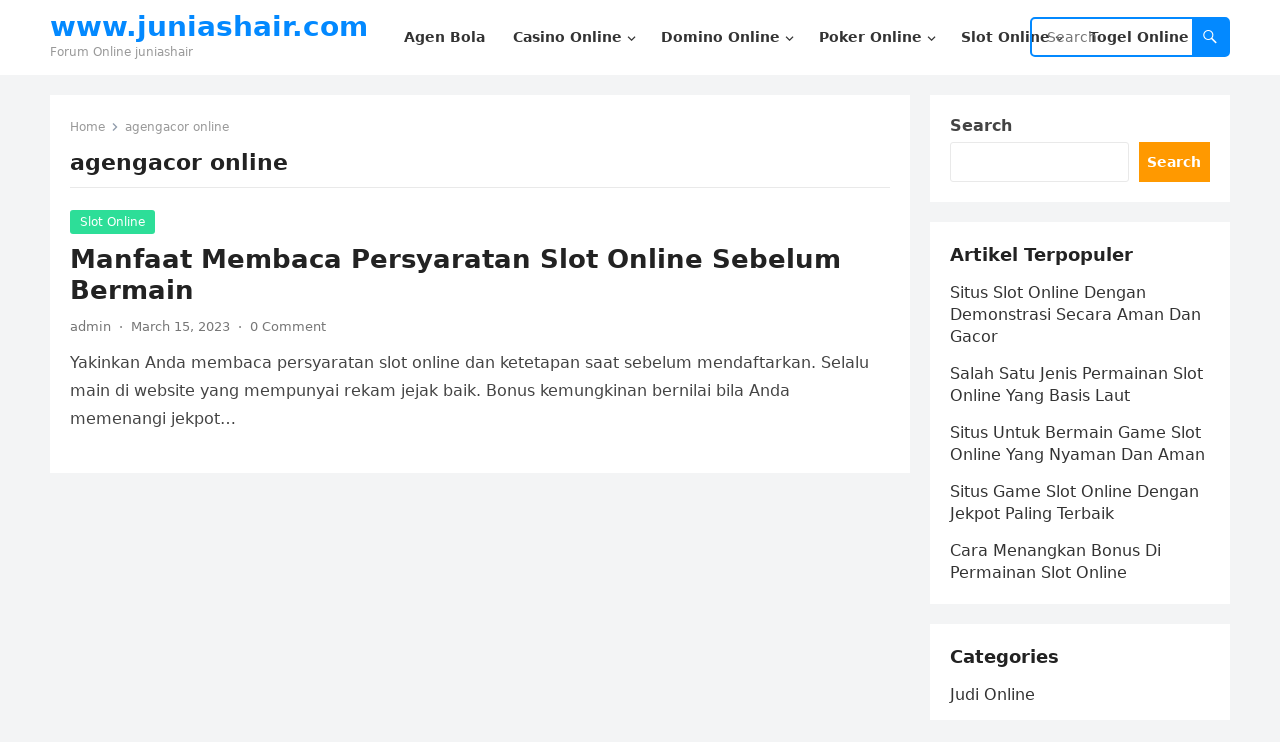

--- FILE ---
content_type: text/html; charset=UTF-8
request_url: http://www.juniashair.com/tag/agengacor-online/
body_size: 10580
content:
<!DOCTYPE html>
<html lang="en">
<head>
<meta charset="UTF-8">
<meta name="viewport" content="width=device-width, initial-scale=1">
<meta http-equiv="X-UA-Compatible" content="IE=edge">
<meta name="HandheldFriendly" content="true">
<link rel="profile" href="https://gmpg.org/xfn/11">
<meta name='robots' content='index, follow, max-image-preview:large, max-snippet:-1, max-video-preview:-1' />

	<!-- This site is optimized with the Yoast SEO plugin v26.8 - https://yoast.com/product/yoast-seo-wordpress/ -->
	<title>agengacor online Archives - www.juniashair.com</title>
	<link rel="canonical" href="http://www.juniashair.com/tag/agengacor-online/" />
	<meta property="og:locale" content="en_US" />
	<meta property="og:type" content="article" />
	<meta property="og:title" content="agengacor online Archives - www.juniashair.com" />
	<meta property="og:url" content="http://www.juniashair.com/tag/agengacor-online/" />
	<meta property="og:site_name" content="www.juniashair.com" />
	<meta name="twitter:card" content="summary_large_image" />
	<script type="application/ld+json" class="yoast-schema-graph">{"@context":"https://schema.org","@graph":[{"@type":"CollectionPage","@id":"http://www.juniashair.com/tag/agengacor-online/","url":"http://www.juniashair.com/tag/agengacor-online/","name":"agengacor online Archives - www.juniashair.com","isPartOf":{"@id":"https://www.juniashair.com/#website"},"breadcrumb":{"@id":"http://www.juniashair.com/tag/agengacor-online/#breadcrumb"},"inLanguage":"en"},{"@type":"BreadcrumbList","@id":"http://www.juniashair.com/tag/agengacor-online/#breadcrumb","itemListElement":[{"@type":"ListItem","position":1,"name":"Home","item":"https://www.juniashair.com/"},{"@type":"ListItem","position":2,"name":"agengacor online"}]},{"@type":"WebSite","@id":"https://www.juniashair.com/#website","url":"https://www.juniashair.com/","name":"www.juniashair.com","description":"Forum Online juniashair","potentialAction":[{"@type":"SearchAction","target":{"@type":"EntryPoint","urlTemplate":"https://www.juniashair.com/?s={search_term_string}"},"query-input":{"@type":"PropertyValueSpecification","valueRequired":true,"valueName":"search_term_string"}}],"inLanguage":"en"}]}</script>
	<!-- / Yoast SEO plugin. -->


<link rel='dns-prefetch' href='//www.googletagmanager.com' />
<link rel="alternate" type="application/rss+xml" title="www.juniashair.com &raquo; Feed" href="http://www.juniashair.com/feed/" />
<link rel="alternate" type="application/rss+xml" title="www.juniashair.com &raquo; Comments Feed" href="http://www.juniashair.com/comments/feed/" />
<link rel="alternate" type="application/rss+xml" title="www.juniashair.com &raquo; agengacor online Tag Feed" href="http://www.juniashair.com/tag/agengacor-online/feed/" />
<script type="text/javascript">
/* <![CDATA[ */
window._wpemojiSettings = {"baseUrl":"https:\/\/s.w.org\/images\/core\/emoji\/15.0.3\/72x72\/","ext":".png","svgUrl":"https:\/\/s.w.org\/images\/core\/emoji\/15.0.3\/svg\/","svgExt":".svg","source":{"concatemoji":"http:\/\/www.juniashair.com\/wp-includes\/js\/wp-emoji-release.min.js?ver=6.5.7"}};
/*! This file is auto-generated */
!function(i,n){var o,s,e;function c(e){try{var t={supportTests:e,timestamp:(new Date).valueOf()};sessionStorage.setItem(o,JSON.stringify(t))}catch(e){}}function p(e,t,n){e.clearRect(0,0,e.canvas.width,e.canvas.height),e.fillText(t,0,0);var t=new Uint32Array(e.getImageData(0,0,e.canvas.width,e.canvas.height).data),r=(e.clearRect(0,0,e.canvas.width,e.canvas.height),e.fillText(n,0,0),new Uint32Array(e.getImageData(0,0,e.canvas.width,e.canvas.height).data));return t.every(function(e,t){return e===r[t]})}function u(e,t,n){switch(t){case"flag":return n(e,"\ud83c\udff3\ufe0f\u200d\u26a7\ufe0f","\ud83c\udff3\ufe0f\u200b\u26a7\ufe0f")?!1:!n(e,"\ud83c\uddfa\ud83c\uddf3","\ud83c\uddfa\u200b\ud83c\uddf3")&&!n(e,"\ud83c\udff4\udb40\udc67\udb40\udc62\udb40\udc65\udb40\udc6e\udb40\udc67\udb40\udc7f","\ud83c\udff4\u200b\udb40\udc67\u200b\udb40\udc62\u200b\udb40\udc65\u200b\udb40\udc6e\u200b\udb40\udc67\u200b\udb40\udc7f");case"emoji":return!n(e,"\ud83d\udc26\u200d\u2b1b","\ud83d\udc26\u200b\u2b1b")}return!1}function f(e,t,n){var r="undefined"!=typeof WorkerGlobalScope&&self instanceof WorkerGlobalScope?new OffscreenCanvas(300,150):i.createElement("canvas"),a=r.getContext("2d",{willReadFrequently:!0}),o=(a.textBaseline="top",a.font="600 32px Arial",{});return e.forEach(function(e){o[e]=t(a,e,n)}),o}function t(e){var t=i.createElement("script");t.src=e,t.defer=!0,i.head.appendChild(t)}"undefined"!=typeof Promise&&(o="wpEmojiSettingsSupports",s=["flag","emoji"],n.supports={everything:!0,everythingExceptFlag:!0},e=new Promise(function(e){i.addEventListener("DOMContentLoaded",e,{once:!0})}),new Promise(function(t){var n=function(){try{var e=JSON.parse(sessionStorage.getItem(o));if("object"==typeof e&&"number"==typeof e.timestamp&&(new Date).valueOf()<e.timestamp+604800&&"object"==typeof e.supportTests)return e.supportTests}catch(e){}return null}();if(!n){if("undefined"!=typeof Worker&&"undefined"!=typeof OffscreenCanvas&&"undefined"!=typeof URL&&URL.createObjectURL&&"undefined"!=typeof Blob)try{var e="postMessage("+f.toString()+"("+[JSON.stringify(s),u.toString(),p.toString()].join(",")+"));",r=new Blob([e],{type:"text/javascript"}),a=new Worker(URL.createObjectURL(r),{name:"wpTestEmojiSupports"});return void(a.onmessage=function(e){c(n=e.data),a.terminate(),t(n)})}catch(e){}c(n=f(s,u,p))}t(n)}).then(function(e){for(var t in e)n.supports[t]=e[t],n.supports.everything=n.supports.everything&&n.supports[t],"flag"!==t&&(n.supports.everythingExceptFlag=n.supports.everythingExceptFlag&&n.supports[t]);n.supports.everythingExceptFlag=n.supports.everythingExceptFlag&&!n.supports.flag,n.DOMReady=!1,n.readyCallback=function(){n.DOMReady=!0}}).then(function(){return e}).then(function(){var e;n.supports.everything||(n.readyCallback(),(e=n.source||{}).concatemoji?t(e.concatemoji):e.wpemoji&&e.twemoji&&(t(e.twemoji),t(e.wpemoji)))}))}((window,document),window._wpemojiSettings);
/* ]]> */
</script>
<style id='wp-emoji-styles-inline-css' type='text/css'>

	img.wp-smiley, img.emoji {
		display: inline !important;
		border: none !important;
		box-shadow: none !important;
		height: 1em !important;
		width: 1em !important;
		margin: 0 0.07em !important;
		vertical-align: -0.1em !important;
		background: none !important;
		padding: 0 !important;
	}
</style>
<link rel='stylesheet' id='wp-block-library-css' href='http://www.juniashair.com/wp-includes/css/dist/block-library/style.min.css?ver=6.5.7' type='text/css' media='all' />
<style id='wp-block-library-theme-inline-css' type='text/css'>
.wp-block-audio figcaption{color:#555;font-size:13px;text-align:center}.is-dark-theme .wp-block-audio figcaption{color:#ffffffa6}.wp-block-audio{margin:0 0 1em}.wp-block-code{border:1px solid #ccc;border-radius:4px;font-family:Menlo,Consolas,monaco,monospace;padding:.8em 1em}.wp-block-embed figcaption{color:#555;font-size:13px;text-align:center}.is-dark-theme .wp-block-embed figcaption{color:#ffffffa6}.wp-block-embed{margin:0 0 1em}.blocks-gallery-caption{color:#555;font-size:13px;text-align:center}.is-dark-theme .blocks-gallery-caption{color:#ffffffa6}.wp-block-image figcaption{color:#555;font-size:13px;text-align:center}.is-dark-theme .wp-block-image figcaption{color:#ffffffa6}.wp-block-image{margin:0 0 1em}.wp-block-pullquote{border-bottom:4px solid;border-top:4px solid;color:currentColor;margin-bottom:1.75em}.wp-block-pullquote cite,.wp-block-pullquote footer,.wp-block-pullquote__citation{color:currentColor;font-size:.8125em;font-style:normal;text-transform:uppercase}.wp-block-quote{border-left:.25em solid;margin:0 0 1.75em;padding-left:1em}.wp-block-quote cite,.wp-block-quote footer{color:currentColor;font-size:.8125em;font-style:normal;position:relative}.wp-block-quote.has-text-align-right{border-left:none;border-right:.25em solid;padding-left:0;padding-right:1em}.wp-block-quote.has-text-align-center{border:none;padding-left:0}.wp-block-quote.is-large,.wp-block-quote.is-style-large,.wp-block-quote.is-style-plain{border:none}.wp-block-search .wp-block-search__label{font-weight:700}.wp-block-search__button{border:1px solid #ccc;padding:.375em .625em}:where(.wp-block-group.has-background){padding:1.25em 2.375em}.wp-block-separator.has-css-opacity{opacity:.4}.wp-block-separator{border:none;border-bottom:2px solid;margin-left:auto;margin-right:auto}.wp-block-separator.has-alpha-channel-opacity{opacity:1}.wp-block-separator:not(.is-style-wide):not(.is-style-dots){width:100px}.wp-block-separator.has-background:not(.is-style-dots){border-bottom:none;height:1px}.wp-block-separator.has-background:not(.is-style-wide):not(.is-style-dots){height:2px}.wp-block-table{margin:0 0 1em}.wp-block-table td,.wp-block-table th{word-break:normal}.wp-block-table figcaption{color:#555;font-size:13px;text-align:center}.is-dark-theme .wp-block-table figcaption{color:#ffffffa6}.wp-block-video figcaption{color:#555;font-size:13px;text-align:center}.is-dark-theme .wp-block-video figcaption{color:#ffffffa6}.wp-block-video{margin:0 0 1em}.wp-block-template-part.has-background{margin-bottom:0;margin-top:0;padding:1.25em 2.375em}
</style>
<style id='classic-theme-styles-inline-css' type='text/css'>
/*! This file is auto-generated */
.wp-block-button__link{color:#fff;background-color:#32373c;border-radius:9999px;box-shadow:none;text-decoration:none;padding:calc(.667em + 2px) calc(1.333em + 2px);font-size:1.125em}.wp-block-file__button{background:#32373c;color:#fff;text-decoration:none}
</style>
<style id='global-styles-inline-css' type='text/css'>
body{--wp--preset--color--black: #000000;--wp--preset--color--cyan-bluish-gray: #abb8c3;--wp--preset--color--white: #ffffff;--wp--preset--color--pale-pink: #f78da7;--wp--preset--color--vivid-red: #cf2e2e;--wp--preset--color--luminous-vivid-orange: #ff6900;--wp--preset--color--luminous-vivid-amber: #fcb900;--wp--preset--color--light-green-cyan: #7bdcb5;--wp--preset--color--vivid-green-cyan: #00d084;--wp--preset--color--pale-cyan-blue: #8ed1fc;--wp--preset--color--vivid-cyan-blue: #0693e3;--wp--preset--color--vivid-purple: #9b51e0;--wp--preset--gradient--vivid-cyan-blue-to-vivid-purple: linear-gradient(135deg,rgba(6,147,227,1) 0%,rgb(155,81,224) 100%);--wp--preset--gradient--light-green-cyan-to-vivid-green-cyan: linear-gradient(135deg,rgb(122,220,180) 0%,rgb(0,208,130) 100%);--wp--preset--gradient--luminous-vivid-amber-to-luminous-vivid-orange: linear-gradient(135deg,rgba(252,185,0,1) 0%,rgba(255,105,0,1) 100%);--wp--preset--gradient--luminous-vivid-orange-to-vivid-red: linear-gradient(135deg,rgba(255,105,0,1) 0%,rgb(207,46,46) 100%);--wp--preset--gradient--very-light-gray-to-cyan-bluish-gray: linear-gradient(135deg,rgb(238,238,238) 0%,rgb(169,184,195) 100%);--wp--preset--gradient--cool-to-warm-spectrum: linear-gradient(135deg,rgb(74,234,220) 0%,rgb(151,120,209) 20%,rgb(207,42,186) 40%,rgb(238,44,130) 60%,rgb(251,105,98) 80%,rgb(254,248,76) 100%);--wp--preset--gradient--blush-light-purple: linear-gradient(135deg,rgb(255,206,236) 0%,rgb(152,150,240) 100%);--wp--preset--gradient--blush-bordeaux: linear-gradient(135deg,rgb(254,205,165) 0%,rgb(254,45,45) 50%,rgb(107,0,62) 100%);--wp--preset--gradient--luminous-dusk: linear-gradient(135deg,rgb(255,203,112) 0%,rgb(199,81,192) 50%,rgb(65,88,208) 100%);--wp--preset--gradient--pale-ocean: linear-gradient(135deg,rgb(255,245,203) 0%,rgb(182,227,212) 50%,rgb(51,167,181) 100%);--wp--preset--gradient--electric-grass: linear-gradient(135deg,rgb(202,248,128) 0%,rgb(113,206,126) 100%);--wp--preset--gradient--midnight: linear-gradient(135deg,rgb(2,3,129) 0%,rgb(40,116,252) 100%);--wp--preset--font-size--small: 13px;--wp--preset--font-size--medium: 20px;--wp--preset--font-size--large: 36px;--wp--preset--font-size--x-large: 42px;--wp--preset--spacing--20: 0.44rem;--wp--preset--spacing--30: 0.67rem;--wp--preset--spacing--40: 1rem;--wp--preset--spacing--50: 1.5rem;--wp--preset--spacing--60: 2.25rem;--wp--preset--spacing--70: 3.38rem;--wp--preset--spacing--80: 5.06rem;--wp--preset--shadow--natural: 6px 6px 9px rgba(0, 0, 0, 0.2);--wp--preset--shadow--deep: 12px 12px 50px rgba(0, 0, 0, 0.4);--wp--preset--shadow--sharp: 6px 6px 0px rgba(0, 0, 0, 0.2);--wp--preset--shadow--outlined: 6px 6px 0px -3px rgba(255, 255, 255, 1), 6px 6px rgba(0, 0, 0, 1);--wp--preset--shadow--crisp: 6px 6px 0px rgba(0, 0, 0, 1);}:where(.is-layout-flex){gap: 0.5em;}:where(.is-layout-grid){gap: 0.5em;}body .is-layout-flex{display: flex;}body .is-layout-flex{flex-wrap: wrap;align-items: center;}body .is-layout-flex > *{margin: 0;}body .is-layout-grid{display: grid;}body .is-layout-grid > *{margin: 0;}:where(.wp-block-columns.is-layout-flex){gap: 2em;}:where(.wp-block-columns.is-layout-grid){gap: 2em;}:where(.wp-block-post-template.is-layout-flex){gap: 1.25em;}:where(.wp-block-post-template.is-layout-grid){gap: 1.25em;}.has-black-color{color: var(--wp--preset--color--black) !important;}.has-cyan-bluish-gray-color{color: var(--wp--preset--color--cyan-bluish-gray) !important;}.has-white-color{color: var(--wp--preset--color--white) !important;}.has-pale-pink-color{color: var(--wp--preset--color--pale-pink) !important;}.has-vivid-red-color{color: var(--wp--preset--color--vivid-red) !important;}.has-luminous-vivid-orange-color{color: var(--wp--preset--color--luminous-vivid-orange) !important;}.has-luminous-vivid-amber-color{color: var(--wp--preset--color--luminous-vivid-amber) !important;}.has-light-green-cyan-color{color: var(--wp--preset--color--light-green-cyan) !important;}.has-vivid-green-cyan-color{color: var(--wp--preset--color--vivid-green-cyan) !important;}.has-pale-cyan-blue-color{color: var(--wp--preset--color--pale-cyan-blue) !important;}.has-vivid-cyan-blue-color{color: var(--wp--preset--color--vivid-cyan-blue) !important;}.has-vivid-purple-color{color: var(--wp--preset--color--vivid-purple) !important;}.has-black-background-color{background-color: var(--wp--preset--color--black) !important;}.has-cyan-bluish-gray-background-color{background-color: var(--wp--preset--color--cyan-bluish-gray) !important;}.has-white-background-color{background-color: var(--wp--preset--color--white) !important;}.has-pale-pink-background-color{background-color: var(--wp--preset--color--pale-pink) !important;}.has-vivid-red-background-color{background-color: var(--wp--preset--color--vivid-red) !important;}.has-luminous-vivid-orange-background-color{background-color: var(--wp--preset--color--luminous-vivid-orange) !important;}.has-luminous-vivid-amber-background-color{background-color: var(--wp--preset--color--luminous-vivid-amber) !important;}.has-light-green-cyan-background-color{background-color: var(--wp--preset--color--light-green-cyan) !important;}.has-vivid-green-cyan-background-color{background-color: var(--wp--preset--color--vivid-green-cyan) !important;}.has-pale-cyan-blue-background-color{background-color: var(--wp--preset--color--pale-cyan-blue) !important;}.has-vivid-cyan-blue-background-color{background-color: var(--wp--preset--color--vivid-cyan-blue) !important;}.has-vivid-purple-background-color{background-color: var(--wp--preset--color--vivid-purple) !important;}.has-black-border-color{border-color: var(--wp--preset--color--black) !important;}.has-cyan-bluish-gray-border-color{border-color: var(--wp--preset--color--cyan-bluish-gray) !important;}.has-white-border-color{border-color: var(--wp--preset--color--white) !important;}.has-pale-pink-border-color{border-color: var(--wp--preset--color--pale-pink) !important;}.has-vivid-red-border-color{border-color: var(--wp--preset--color--vivid-red) !important;}.has-luminous-vivid-orange-border-color{border-color: var(--wp--preset--color--luminous-vivid-orange) !important;}.has-luminous-vivid-amber-border-color{border-color: var(--wp--preset--color--luminous-vivid-amber) !important;}.has-light-green-cyan-border-color{border-color: var(--wp--preset--color--light-green-cyan) !important;}.has-vivid-green-cyan-border-color{border-color: var(--wp--preset--color--vivid-green-cyan) !important;}.has-pale-cyan-blue-border-color{border-color: var(--wp--preset--color--pale-cyan-blue) !important;}.has-vivid-cyan-blue-border-color{border-color: var(--wp--preset--color--vivid-cyan-blue) !important;}.has-vivid-purple-border-color{border-color: var(--wp--preset--color--vivid-purple) !important;}.has-vivid-cyan-blue-to-vivid-purple-gradient-background{background: var(--wp--preset--gradient--vivid-cyan-blue-to-vivid-purple) !important;}.has-light-green-cyan-to-vivid-green-cyan-gradient-background{background: var(--wp--preset--gradient--light-green-cyan-to-vivid-green-cyan) !important;}.has-luminous-vivid-amber-to-luminous-vivid-orange-gradient-background{background: var(--wp--preset--gradient--luminous-vivid-amber-to-luminous-vivid-orange) !important;}.has-luminous-vivid-orange-to-vivid-red-gradient-background{background: var(--wp--preset--gradient--luminous-vivid-orange-to-vivid-red) !important;}.has-very-light-gray-to-cyan-bluish-gray-gradient-background{background: var(--wp--preset--gradient--very-light-gray-to-cyan-bluish-gray) !important;}.has-cool-to-warm-spectrum-gradient-background{background: var(--wp--preset--gradient--cool-to-warm-spectrum) !important;}.has-blush-light-purple-gradient-background{background: var(--wp--preset--gradient--blush-light-purple) !important;}.has-blush-bordeaux-gradient-background{background: var(--wp--preset--gradient--blush-bordeaux) !important;}.has-luminous-dusk-gradient-background{background: var(--wp--preset--gradient--luminous-dusk) !important;}.has-pale-ocean-gradient-background{background: var(--wp--preset--gradient--pale-ocean) !important;}.has-electric-grass-gradient-background{background: var(--wp--preset--gradient--electric-grass) !important;}.has-midnight-gradient-background{background: var(--wp--preset--gradient--midnight) !important;}.has-small-font-size{font-size: var(--wp--preset--font-size--small) !important;}.has-medium-font-size{font-size: var(--wp--preset--font-size--medium) !important;}.has-large-font-size{font-size: var(--wp--preset--font-size--large) !important;}.has-x-large-font-size{font-size: var(--wp--preset--font-size--x-large) !important;}
.wp-block-navigation a:where(:not(.wp-element-button)){color: inherit;}
:where(.wp-block-post-template.is-layout-flex){gap: 1.25em;}:where(.wp-block-post-template.is-layout-grid){gap: 1.25em;}
:where(.wp-block-columns.is-layout-flex){gap: 2em;}:where(.wp-block-columns.is-layout-grid){gap: 2em;}
.wp-block-pullquote{font-size: 1.5em;line-height: 1.6;}
</style>
<link rel='stylesheet' id='blogsite-fontawesome-style-css' href='http://www.juniashair.com/wp-content/themes/blogsite/assets/css/font-awesome.css?ver=6.5.7' type='text/css' media='all' />
<link rel='stylesheet' id='blogsite-genericons-style-css' href='http://www.juniashair.com/wp-content/themes/blogsite/genericons/genericons.css?ver=6.5.7' type='text/css' media='all' />
<link rel='stylesheet' id='blogsite-style-css' href='http://www.juniashair.com/wp-content/themes/blogsite/style.css?ver=20230701' type='text/css' media='all' />
<link rel='stylesheet' id='blogsite-responsive-style-css' href='http://www.juniashair.com/wp-content/themes/blogsite/responsive.css?ver=20230701' type='text/css' media='all' />
<script type="text/javascript" src="http://www.juniashair.com/wp-includes/js/jquery/jquery.min.js?ver=3.7.1" id="jquery-core-js"></script>
<script type="text/javascript" src="http://www.juniashair.com/wp-includes/js/jquery/jquery-migrate.min.js?ver=3.4.1" id="jquery-migrate-js"></script>
<link rel="https://api.w.org/" href="http://www.juniashair.com/wp-json/" /><link rel="alternate" type="application/json" href="http://www.juniashair.com/wp-json/wp/v2/tags/13" /><link rel="EditURI" type="application/rsd+xml" title="RSD" href="http://www.juniashair.com/xmlrpc.php?rsd" />
<meta name="generator" content="WordPress 6.5.7" />
<meta name="generator" content="Site Kit by Google 1.171.0" /><link rel="icon" href="http://www.juniashair.com/wp-content/uploads/2023/03/google_icon.png" sizes="32x32" />
<link rel="icon" href="http://www.juniashair.com/wp-content/uploads/2023/03/google_icon.png" sizes="192x192" />
<link rel="apple-touch-icon" href="http://www.juniashair.com/wp-content/uploads/2023/03/google_icon.png" />
<meta name="msapplication-TileImage" content="http://www.juniashair.com/wp-content/uploads/2023/03/google_icon.png" />
<link rel="alternate" type="application/rss+xml" title="RSS" href="http://www.juniashair.com/rsslatest.xml" /></head>

<body class="archive tag tag-agengacor-online tag-13 wp-embed-responsive hfeed">


<div id="page" class="site">

	<a class="skip-link screen-reader-text" href="#content">Skip to content</a>

	<header id="masthead" class="site-header clear">

		
		<div class="container">

			<div class="site-branding">

				
				
					<div class="site-title-desc">

						<div class="site-title ">
							<h1><a href="http://www.juniashair.com">www.juniashair.com</a></h1>
						</div><!-- .site-title -->	

						<div class="site-description">
							Forum Online juniashair						</div><!-- .site-desc -->

					</div><!-- .site-title-desc -->

				
			</div><!-- .site-branding -->		

			<nav id="primary-nav" class="primary-navigation">

				<div class="menu-home-container"><ul id="primary-menu" class="sf-menu"><li id="menu-item-138" class="menu-item menu-item-type-taxonomy menu-item-object-category menu-item-138"><a href="http://www.juniashair.com/category/agen-bola/"><span class="menu-text">Agen Bola</span></a></li>
<li id="menu-item-139" class="menu-item menu-item-type-taxonomy menu-item-object-category menu-item-has-children menu-item-139"><a href="http://www.juniashair.com/category/casino-online/"><span class="menu-text">Casino Online</span></a><span class="icon"></span>
<ul class="sub-menu">
	<li id="menu-item-151" class="menu-item menu-item-type-custom menu-item-object-custom menu-item-151"><a href="https://154.26.133.205/"><span class="menu-text">areaslots</span></a></li>
	<li id="menu-item-154" class="menu-item menu-item-type-custom menu-item-object-custom menu-item-154"><a href="http://139.59.244.3/"><span class="menu-text">betslot88</span></a></li>
</ul>
</li>
<li id="menu-item-140" class="menu-item menu-item-type-taxonomy menu-item-object-category menu-item-has-children menu-item-140"><a href="http://www.juniashair.com/category/domino-online/"><span class="menu-text">Domino Online</span></a><span class="icon"></span>
<ul class="sub-menu">
	<li id="menu-item-159" class="menu-item menu-item-type-custom menu-item-object-custom menu-item-159"><a href="http://209.97.162.9/"><span class="menu-text">asiahoki</span></a></li>
	<li id="menu-item-161" class="menu-item menu-item-type-custom menu-item-object-custom menu-item-161"><a href="http://128.199.65.143/"><span class="menu-text">gg88</span></a></li>
	<li id="menu-item-168" class="menu-item menu-item-type-custom menu-item-object-custom menu-item-168"><a href="http://139.59.96.169/"><span class="menu-text">nagahoki</span></a></li>
</ul>
</li>
<li id="menu-item-141" class="menu-item menu-item-type-taxonomy menu-item-object-category menu-item-has-children menu-item-141"><a href="http://www.juniashair.com/category/poker-online/"><span class="menu-text">Poker Online</span></a><span class="icon"></span>
<ul class="sub-menu">
	<li id="menu-item-155" class="menu-item menu-item-type-custom menu-item-object-custom menu-item-155"><a href="http://167.71.220.95/"><span class="menu-text">rajapoker</span></a></li>
</ul>
</li>
<li id="menu-item-142" class="menu-item menu-item-type-taxonomy menu-item-object-category menu-item-has-children menu-item-142"><a href="http://www.juniashair.com/category/slot-online/"><span class="menu-text">Slot Online</span></a><span class="icon"></span>
<ul class="sub-menu">
	<li id="menu-item-158" class="menu-item menu-item-type-custom menu-item-object-custom menu-item-158"><a href="http://178.128.88.84/"><span class="menu-text">garudagame</span></a></li>
	<li id="menu-item-160" class="menu-item menu-item-type-custom menu-item-object-custom menu-item-160"><a href="http://46.101.208.185/"><span class="menu-text">psgslot</span></a></li>
	<li id="menu-item-162" class="menu-item menu-item-type-custom menu-item-object-custom menu-item-162"><a href="http://159.223.56.131/"><span class="menu-text">megawin</span></a></li>
	<li id="menu-item-163" class="menu-item menu-item-type-custom menu-item-object-custom menu-item-163"><a href="http://68.183.233.231/"><span class="menu-text">megaslot</span></a></li>
	<li id="menu-item-164" class="menu-item menu-item-type-custom menu-item-object-custom menu-item-164"><a href="http://165.22.109.2/"><span class="menu-text">alibabaslot</span></a></li>
	<li id="menu-item-169" class="menu-item menu-item-type-custom menu-item-object-custom menu-item-169"><a href="http://178.128.63.217/"><span class="menu-text">slotbet88</span></a></li>
	<li id="menu-item-171" class="menu-item menu-item-type-custom menu-item-object-custom menu-item-171"><a href="http://159.65.134.188/"><span class="menu-text">mediaslot</span></a></li>
</ul>
</li>
<li id="menu-item-143" class="menu-item menu-item-type-taxonomy menu-item-object-category menu-item-143"><a href="http://www.juniashair.com/category/togel-online/"><span class="menu-text">Togel Online</span></a></li>
</ul></div>
			</nav><!-- #primary-nav -->

			<div class="header-search">
				<form id="searchform" method="get" action="http://www.juniashair.com/">
					<input type="search" name="s" class="search-input" placeholder="Search" autocomplete="off">
					<button type="submit" class="search-submit"><span class="genericon genericon-search"></span></button>		
				</form>
			</div><!-- .header-search -->

			<div class="header-toggles">
				<button class="toggle nav-toggle mobile-nav-toggle" data-toggle-target=".menu-modal"  data-toggle-body-class="showing-menu-modal" aria-expanded="false" data-set-focus=".close-nav-toggle">
					<span class="toggle-inner">
						<span class="toggle-icon">
							<svg class="svg-icon" aria-hidden="true" role="img" focusable="false" xmlns="http://www.w3.org/2000/svg" width="26" height="7" viewBox="0 0 26 7"><path fill-rule="evenodd" d="M332.5,45 C330.567003,45 329,43.4329966 329,41.5 C329,39.5670034 330.567003,38 332.5,38 C334.432997,38 336,39.5670034 336,41.5 C336,43.4329966 334.432997,45 332.5,45 Z M342,45 C340.067003,45 338.5,43.4329966 338.5,41.5 C338.5,39.5670034 340.067003,38 342,38 C343.932997,38 345.5,39.5670034 345.5,41.5 C345.5,43.4329966 343.932997,45 342,45 Z M351.5,45 C349.567003,45 348,43.4329966 348,41.5 C348,39.5670034 349.567003,38 351.5,38 C353.432997,38 355,39.5670034 355,41.5 C355,43.4329966 353.432997,45 351.5,45 Z" transform="translate(-329 -38)" /></svg>						</span>
						<span class="toggle-text">Menu</span>
					</span>
				</button><!-- .nav-toggle -->
			</div><!-- .header-toggles -->
			
		</div><!-- .container -->

	</header><!-- #masthead -->	

	<div class="menu-modal cover-modal header-footer-group" data-modal-target-string=".menu-modal">

		<div class="menu-modal-inner modal-inner">

			<div class="menu-wrapper section-inner">

				<div class="menu-top">

					<button class="toggle close-nav-toggle fill-children-current-color" data-toggle-target=".menu-modal" data-toggle-body-class="showing-menu-modal" aria-expanded="false" data-set-focus=".menu-modal">
						<span class="toggle-text">Close Menu</span>
						<svg class="svg-icon" aria-hidden="true" role="img" focusable="false" xmlns="http://www.w3.org/2000/svg" width="16" height="16" viewBox="0 0 16 16"><polygon fill="" fill-rule="evenodd" points="6.852 7.649 .399 1.195 1.445 .149 7.899 6.602 14.352 .149 15.399 1.195 8.945 7.649 15.399 14.102 14.352 15.149 7.899 8.695 1.445 15.149 .399 14.102" /></svg>					</button><!-- .nav-toggle -->

					
					<nav class="mobile-menu" aria-label="Mobile" role="navigation">

						<ul class="modal-menu reset-list-style">

						<li class="menu-item menu-item-type-taxonomy menu-item-object-category menu-item-138"><div class="ancestor-wrapper"><a href="http://www.juniashair.com/category/agen-bola/">Agen Bola</a></div><!-- .ancestor-wrapper --></li>
<li class="menu-item menu-item-type-taxonomy menu-item-object-category menu-item-has-children menu-item-139"><div class="ancestor-wrapper"><a href="http://www.juniashair.com/category/casino-online/">Casino Online</a><button class="toggle sub-menu-toggle fill-children-current-color" data-toggle-target=".menu-modal .menu-item-139 > .sub-menu" data-toggle-type="slidetoggle" data-toggle-duration="250" aria-expanded="false"><span class="screen-reader-text">Show sub menu</span><svg class="svg-icon" aria-hidden="true" role="img" focusable="false" xmlns="http://www.w3.org/2000/svg" width="20" height="12" viewBox="0 0 20 12"><polygon fill="" fill-rule="evenodd" points="1319.899 365.778 1327.678 358 1329.799 360.121 1319.899 370.021 1310 360.121 1312.121 358" transform="translate(-1310 -358)" /></svg></button></div><!-- .ancestor-wrapper -->
<ul class="sub-menu">
	<li class="menu-item menu-item-type-custom menu-item-object-custom menu-item-151"><div class="ancestor-wrapper"><a href="https://154.26.133.205/">areaslots</a></div><!-- .ancestor-wrapper --></li>
	<li class="menu-item menu-item-type-custom menu-item-object-custom menu-item-154"><div class="ancestor-wrapper"><a href="http://139.59.244.3/">betslot88</a></div><!-- .ancestor-wrapper --></li>
</ul>
</li>
<li class="menu-item menu-item-type-taxonomy menu-item-object-category menu-item-has-children menu-item-140"><div class="ancestor-wrapper"><a href="http://www.juniashair.com/category/domino-online/">Domino Online</a><button class="toggle sub-menu-toggle fill-children-current-color" data-toggle-target=".menu-modal .menu-item-140 > .sub-menu" data-toggle-type="slidetoggle" data-toggle-duration="250" aria-expanded="false"><span class="screen-reader-text">Show sub menu</span><svg class="svg-icon" aria-hidden="true" role="img" focusable="false" xmlns="http://www.w3.org/2000/svg" width="20" height="12" viewBox="0 0 20 12"><polygon fill="" fill-rule="evenodd" points="1319.899 365.778 1327.678 358 1329.799 360.121 1319.899 370.021 1310 360.121 1312.121 358" transform="translate(-1310 -358)" /></svg></button></div><!-- .ancestor-wrapper -->
<ul class="sub-menu">
	<li class="menu-item menu-item-type-custom menu-item-object-custom menu-item-159"><div class="ancestor-wrapper"><a href="http://209.97.162.9/">asiahoki</a></div><!-- .ancestor-wrapper --></li>
	<li class="menu-item menu-item-type-custom menu-item-object-custom menu-item-161"><div class="ancestor-wrapper"><a href="http://128.199.65.143/">gg88</a></div><!-- .ancestor-wrapper --></li>
	<li class="menu-item menu-item-type-custom menu-item-object-custom menu-item-168"><div class="ancestor-wrapper"><a href="http://139.59.96.169/">nagahoki</a></div><!-- .ancestor-wrapper --></li>
</ul>
</li>
<li class="menu-item menu-item-type-taxonomy menu-item-object-category menu-item-has-children menu-item-141"><div class="ancestor-wrapper"><a href="http://www.juniashair.com/category/poker-online/">Poker Online</a><button class="toggle sub-menu-toggle fill-children-current-color" data-toggle-target=".menu-modal .menu-item-141 > .sub-menu" data-toggle-type="slidetoggle" data-toggle-duration="250" aria-expanded="false"><span class="screen-reader-text">Show sub menu</span><svg class="svg-icon" aria-hidden="true" role="img" focusable="false" xmlns="http://www.w3.org/2000/svg" width="20" height="12" viewBox="0 0 20 12"><polygon fill="" fill-rule="evenodd" points="1319.899 365.778 1327.678 358 1329.799 360.121 1319.899 370.021 1310 360.121 1312.121 358" transform="translate(-1310 -358)" /></svg></button></div><!-- .ancestor-wrapper -->
<ul class="sub-menu">
	<li class="menu-item menu-item-type-custom menu-item-object-custom menu-item-155"><div class="ancestor-wrapper"><a href="http://167.71.220.95/">rajapoker</a></div><!-- .ancestor-wrapper --></li>
</ul>
</li>
<li class="menu-item menu-item-type-taxonomy menu-item-object-category menu-item-has-children menu-item-142"><div class="ancestor-wrapper"><a href="http://www.juniashair.com/category/slot-online/">Slot Online</a><button class="toggle sub-menu-toggle fill-children-current-color" data-toggle-target=".menu-modal .menu-item-142 > .sub-menu" data-toggle-type="slidetoggle" data-toggle-duration="250" aria-expanded="false"><span class="screen-reader-text">Show sub menu</span><svg class="svg-icon" aria-hidden="true" role="img" focusable="false" xmlns="http://www.w3.org/2000/svg" width="20" height="12" viewBox="0 0 20 12"><polygon fill="" fill-rule="evenodd" points="1319.899 365.778 1327.678 358 1329.799 360.121 1319.899 370.021 1310 360.121 1312.121 358" transform="translate(-1310 -358)" /></svg></button></div><!-- .ancestor-wrapper -->
<ul class="sub-menu">
	<li class="menu-item menu-item-type-custom menu-item-object-custom menu-item-158"><div class="ancestor-wrapper"><a href="http://178.128.88.84/">garudagame</a></div><!-- .ancestor-wrapper --></li>
	<li class="menu-item menu-item-type-custom menu-item-object-custom menu-item-160"><div class="ancestor-wrapper"><a href="http://46.101.208.185/">psgslot</a></div><!-- .ancestor-wrapper --></li>
	<li class="menu-item menu-item-type-custom menu-item-object-custom menu-item-162"><div class="ancestor-wrapper"><a href="http://159.223.56.131/">megawin</a></div><!-- .ancestor-wrapper --></li>
	<li class="menu-item menu-item-type-custom menu-item-object-custom menu-item-163"><div class="ancestor-wrapper"><a href="http://68.183.233.231/">megaslot</a></div><!-- .ancestor-wrapper --></li>
	<li class="menu-item menu-item-type-custom menu-item-object-custom menu-item-164"><div class="ancestor-wrapper"><a href="http://165.22.109.2/">alibabaslot</a></div><!-- .ancestor-wrapper --></li>
	<li class="menu-item menu-item-type-custom menu-item-object-custom menu-item-169"><div class="ancestor-wrapper"><a href="http://178.128.63.217/">slotbet88</a></div><!-- .ancestor-wrapper --></li>
	<li class="menu-item menu-item-type-custom menu-item-object-custom menu-item-171"><div class="ancestor-wrapper"><a href="http://159.65.134.188/">mediaslot</a></div><!-- .ancestor-wrapper --></li>
</ul>
</li>
<li class="menu-item menu-item-type-taxonomy menu-item-object-category menu-item-143"><div class="ancestor-wrapper"><a href="http://www.juniashair.com/category/togel-online/">Togel Online</a></div><!-- .ancestor-wrapper --></li>

						</ul>

					</nav>

				</div><!-- .menu-top -->

			</div><!-- .menu-wrapper -->

		</div><!-- .menu-modal-inner -->

	</div><!-- .menu-modal -->	

<div class="header-space"></div>

<div id="content" class="site-content container  clear">

	<div id="primary" class="content-area clear">
				
		<main id="main" class="site-main clear">

			<div class="breadcrumbs clear">
				<span class="breadcrumbs-nav">
					<a href="http://www.juniashair.com">Home</a>
					<span class="post-category">agengacor online</span>
				</span>				
				<h1>
					agengacor online					
				</h1>	
			</div><!-- .breadcrumbs -->
		
			<div id="recent-content" class="content-loop">

				
<div id="post-22" class="clear last post-22 post type-post status-publish format-standard hentry category-slot-online tag-agengacor tag-agengacor-asia tag-agengacor-online tag-agengacor-slot tag-agengacor-terpercaya tag-daftar-agengacor tag-link-agengacor tag-login-agengacor tag-membaca-persyaratan-slot-online">	

		

	<div class="entry-category">
		<a href="http://www.juniashair.com/category/slot-online/">Slot Online</a> 	</div>		

	<h2 class="entry-title"><a href="http://www.juniashair.com/manfaat-membaca-persyaratan-slot-online-sebelum-bermain/">Manfaat Membaca Persyaratan Slot Online Sebelum Bermain</a></h2>
	
	<div class="entry-meta">

	<span class="entry-author"><a href="http://www.juniashair.com/author/admin/" title="Posts by admin" rel="author">admin</a></span>
	<span class="sep author-sep">&middot;</span>	
	<span class="entry-date">March 15, 2023</span>
	<span class="sep">&middot;</span>
	<span class='entry-comment'><a href="http://www.juniashair.com/manfaat-membaca-persyaratan-slot-online-sebelum-bermain/#respond" class="comments-link" >0 Comment</a></span>
	
</div><!-- .entry-meta -->

	<div class="entry-summary">
		<p>Yakinkan Anda membaca persyaratan slot online dan ketetapan saat sebelum mendaftarkan. Selalu main di website yang mempunyai rekam jejak baik. Bonus kemungkinan bernilai bila Anda memenangi jekpot&#8230; </p>
	</div><!-- .entry-summary -->

</div><!-- #post-22 -->
			</div><!-- #recent-content -->

			
		</main><!-- .site-main -->

	</div><!-- #primary -->


<aside id="secondary" class="widget-area sidebar">

	
	<div id="block-2" class="widget widget_block widget_search"><form role="search" method="get" action="http://www.juniashair.com/" class="wp-block-search__button-outside wp-block-search__text-button wp-block-search"    ><label class="wp-block-search__label" for="wp-block-search__input-1" >Search</label><div class="wp-block-search__inside-wrapper " ><input class="wp-block-search__input" id="wp-block-search__input-1" placeholder="" value="" type="search" name="s" required /><button aria-label="Search" class="wp-block-search__button wp-element-button" type="submit" >Search</button></div></form></div><div id="block-3" class="widget widget_block"><div class="wp-block-group"><div class="wp-block-group__inner-container is-layout-flow wp-block-group-is-layout-flow"><h2 class="wp-block-heading">Artikel Terpopuler</h2><ul class="wp-block-latest-posts__list wp-block-latest-posts"><li><a class="wp-block-latest-posts__post-title" href="http://www.juniashair.com/situs-slot-online-dengan-demonstrasi-secara-aman-dan-gacor/">Situs Slot Online Dengan Demonstrasi Secara Aman Dan Gacor</a></li>
<li><a class="wp-block-latest-posts__post-title" href="http://www.juniashair.com/salah-satu-jenis-permainan-slot-online-yang-basis-laut/">Salah Satu Jenis Permainan Slot Online Yang Basis Laut</a></li>
<li><a class="wp-block-latest-posts__post-title" href="http://www.juniashair.com/situs-untuk-bermain-game-slot-online-yang-nyaman-dan-aman/">Situs Untuk Bermain Game Slot Online Yang Nyaman Dan Aman</a></li>
<li><a class="wp-block-latest-posts__post-title" href="http://www.juniashair.com/situs-game-slot-online-dengan-jekpot-paling-terbaik/">Situs Game Slot Online Dengan Jekpot Paling Terbaik</a></li>
<li><a class="wp-block-latest-posts__post-title" href="http://www.juniashair.com/cara-menangkan-bonus-di-permainan-slot-online/">Cara Menangkan Bonus Di Permainan Slot Online</a></li>
</ul></div></div></div><div id="block-6" class="widget widget_block"><div class="wp-block-group"><div class="wp-block-group__inner-container is-layout-flow wp-block-group-is-layout-flow"><h2 class="wp-block-heading">Categories</h2><ul class="wp-block-categories-list wp-block-categories">	<li class="cat-item cat-item-72"><a href="http://www.juniashair.com/category/judi-online/">Judi Online</a>
</li>
	<li class="cat-item cat-item-2"><a href="http://www.juniashair.com/category/slot-online/">Slot Online</a>
</li>
</ul></div></div></div><div id="tag_cloud-2" class="widget widget_tag_cloud"><h2 class="widget-title">Query Terpopuler</h2><div class="tagcloud"><a href="http://www.juniashair.com/tag/areaslots-asia/" class="tag-cloud-link tag-link-173 tag-link-position-1" style="font-size: 8pt;" aria-label="areaslots asia (1 item)">areaslots asia</a>
<a href="http://www.juniashair.com/tag/areaslots-online/" class="tag-cloud-link tag-link-174 tag-link-position-2" style="font-size: 8pt;" aria-label="areaslots online (1 item)">areaslots online</a>
<a href="http://www.juniashair.com/tag/areaslots-terpercaya/" class="tag-cloud-link tag-link-175 tag-link-position-3" style="font-size: 8pt;" aria-label="areaslots terpercaya (1 item)">areaslots terpercaya</a>
<a href="http://www.juniashair.com/tag/asiahoki/" class="tag-cloud-link tag-link-126 tag-link-position-4" style="font-size: 16.4pt;" aria-label="asiahoki (2 items)">asiahoki</a>
<a href="http://www.juniashair.com/tag/asiahoki-asia/" class="tag-cloud-link tag-link-129 tag-link-position-5" style="font-size: 16.4pt;" aria-label="asiahoki asia (2 items)">asiahoki asia</a>
<a href="http://www.juniashair.com/tag/asiahoki-online/" class="tag-cloud-link tag-link-130 tag-link-position-6" style="font-size: 16.4pt;" aria-label="asiahoki online (2 items)">asiahoki online</a>
<a href="http://www.juniashair.com/tag/asiahoki-slot/" class="tag-cloud-link tag-link-127 tag-link-position-7" style="font-size: 16.4pt;" aria-label="asiahoki slot (2 items)">asiahoki slot</a>
<a href="http://www.juniashair.com/tag/asiahoki-terpercaya/" class="tag-cloud-link tag-link-131 tag-link-position-8" style="font-size: 16.4pt;" aria-label="asiahoki terpercaya (2 items)">asiahoki terpercaya</a>
<a href="http://www.juniashair.com/tag/daftar-areaslots/" class="tag-cloud-link tag-link-177 tag-link-position-9" style="font-size: 8pt;" aria-label="daftar areaslots (1 item)">daftar areaslots</a>
<a href="http://www.juniashair.com/tag/daftar-asiahoki/" class="tag-cloud-link tag-link-133 tag-link-position-10" style="font-size: 16.4pt;" aria-label="daftar asiahoki (2 items)">daftar asiahoki</a>
<a href="http://www.juniashair.com/tag/daftar-hokibet/" class="tag-cloud-link tag-link-181 tag-link-position-11" style="font-size: 8pt;" aria-label="daftar hokibet (1 item)">daftar hokibet</a>
<a href="http://www.juniashair.com/tag/daftar-indogame88/" class="tag-cloud-link tag-link-70 tag-link-position-12" style="font-size: 22pt;" aria-label="daftar indogame88 (3 items)">daftar indogame88</a>
<a href="http://www.juniashair.com/tag/hokibet/" class="tag-cloud-link tag-link-178 tag-link-position-13" style="font-size: 8pt;" aria-label="hokibet (1 item)">hokibet</a>
<a href="http://www.juniashair.com/tag/hokibet-asia/" class="tag-cloud-link tag-link-183 tag-link-position-14" style="font-size: 8pt;" aria-label="hokibet asia (1 item)">hokibet asia</a>
<a href="http://www.juniashair.com/tag/hokibet-slot/" class="tag-cloud-link tag-link-180 tag-link-position-15" style="font-size: 8pt;" aria-label="hokibet slot (1 item)">hokibet slot</a>
<a href="http://www.juniashair.com/tag/indogame88/" class="tag-cloud-link tag-link-63 tag-link-position-16" style="font-size: 22pt;" aria-label="indogame88 (3 items)">indogame88</a>
<a href="http://www.juniashair.com/tag/indogame88-asia/" class="tag-cloud-link tag-link-66 tag-link-position-17" style="font-size: 22pt;" aria-label="indogame88 asia (3 items)">indogame88 asia</a>
<a href="http://www.juniashair.com/tag/indogame88-online/" class="tag-cloud-link tag-link-67 tag-link-position-18" style="font-size: 22pt;" aria-label="indogame88 online (3 items)">indogame88 online</a>
<a href="http://www.juniashair.com/tag/indogame88-slot/" class="tag-cloud-link tag-link-64 tag-link-position-19" style="font-size: 22pt;" aria-label="indogame88 slot (3 items)">indogame88 slot</a>
<a href="http://www.juniashair.com/tag/indogame88-terpercaya/" class="tag-cloud-link tag-link-68 tag-link-position-20" style="font-size: 22pt;" aria-label="indogame88 terpercaya (3 items)">indogame88 terpercaya</a>
<a href="http://www.juniashair.com/tag/link-asiahoki/" class="tag-cloud-link tag-link-128 tag-link-position-21" style="font-size: 16.4pt;" aria-label="link asiahoki (2 items)">link asiahoki</a>
<a href="http://www.juniashair.com/tag/link-hokibet/" class="tag-cloud-link tag-link-179 tag-link-position-22" style="font-size: 8pt;" aria-label="link hokibet (1 item)">link hokibet</a>
<a href="http://www.juniashair.com/tag/link-indogame88/" class="tag-cloud-link tag-link-65 tag-link-position-23" style="font-size: 22pt;" aria-label="link indogame88 (3 items)">link indogame88</a>
<a href="http://www.juniashair.com/tag/login-areaslots/" class="tag-cloud-link tag-link-176 tag-link-position-24" style="font-size: 8pt;" aria-label="login areaslots (1 item)">login areaslots</a>
<a href="http://www.juniashair.com/tag/login-asiahoki/" class="tag-cloud-link tag-link-132 tag-link-position-25" style="font-size: 16.4pt;" aria-label="login asiahoki (2 items)">login asiahoki</a>
<a href="http://www.juniashair.com/tag/login-hokibet/" class="tag-cloud-link tag-link-182 tag-link-position-26" style="font-size: 8pt;" aria-label="login hokibet (1 item)">login hokibet</a>
<a href="http://www.juniashair.com/tag/login-indogame88/" class="tag-cloud-link tag-link-69 tag-link-position-27" style="font-size: 22pt;" aria-label="login indogame88 (3 items)">login indogame88</a>
<a href="http://www.juniashair.com/tag/putaran-slot-babe-zeus/" class="tag-cloud-link tag-link-142 tag-link-position-28" style="font-size: 16.4pt;" aria-label="putaran slot babe zeus (2 items)">putaran slot babe zeus</a>
<a href="http://www.juniashair.com/tag/rtp-slot-asia/" class="tag-cloud-link tag-link-190 tag-link-position-29" style="font-size: 8pt;" aria-label="rtp slot asia (1 item)">rtp slot asia</a>
<a href="http://www.juniashair.com/tag/rtp-slot-online/" class="tag-cloud-link tag-link-191 tag-link-position-30" style="font-size: 8pt;" aria-label="rtp slot online (1 item)">rtp slot online</a></div>
</div><div id="block-7" class="widget widget_block"><h2>Daftar Situs Terpopuler</h2>
<p><a href="https://www.juniashair.com/">Slot Online</a></p>
<p><a href="https://www.juniashair.com/">Slot Gacor</a></p>
<p><a href="https://www.juniashair.com/">Slot Online Terpercaya</a></p>
<p><a href="https://www.juniashair.com/">Slot Online Terbaik</a></p>
<p><a href="https://www.juniashair.com/">Situs Slot Gacor</a></p>
<p><a href="https://www.juniashair.com/">Judi Online</a></p>
<p><a href="https://www.juniashair.com/">Casino Online</a></p>
<p><a href="https://www.juniashair.com/">Poker Online</a></p>
<p><a href="https://www.juniashair.com/">Togel Online</a></p>
<p><a href="https://www.juniashair.com/">Agen Bola</a></p>
<p><a href="https://www.juniashair.com/">Agen Bola Terpercaya</a></p>
<p><a href="https://www.juniashair.com/">Agen Bola Resmi</a></p>
<p><a href="https://www.juniashair.com/">Situs Slot Online</a></p>
<p><a href="https://www.juniashair.com/">IDN Slot</a></p>
<p><a href="https://www.juniashair.com/">IDN Live</a></p>
<p><a href="https://www.juniashair.com/">IDN Poker</a></p>
<p><a href="https://www.juniashair.com/">Agen Slot Online</a></p>
<p><a href="https://www.juniashair.com/">Situs Slot Online</a></p>
<p><a href="https://68.183.238.49" target="_blank">Asiabet</a></p>
<p><a href="https://asiabet88.org" target="_blank">asiabet88</a></p>
<p><a href="http://206.189.83.86" target="_blank">asiaslot</a></p>
<p><a href="http://slotasiabet.id/" target="_blank">slotasiabet</a></p>
<p><a href="http://159.223.94.79" target="_blank">casino88</a></p>
<p><a href="http://134.209.99.23" target="_blank">asia88</a></p>
<p><a href="http://209.97.162.9" target="_blank">asiahoki</a></p></div><div id="block-8" class="widget widget_block"><div style="display: none;">
<p><a href="https://154.26.133.205" target="_blank">areaslot</a></p>
<p><a href="http://139.59.244.3" target="_blank">betslot88</a></p>
<p><a href="http://178.128.88.84/" target="_blank">garudagame</a></p>
<p><a href="http://159.65.134.188" target="_blank">mediaslot</a></p>
<p><a href="http://178.128.63.217" target="_blank">slotbet88</a></p>
<p><a href="http://139.59.96.169" target="_blank">nagahoki</a></p>
<p><a href="http://159.223.56.131" target="_blank">megawin</a></p>
<p><a href="http://68.183.233.231" target="_blank">megaslot</a></p>
<p><a href="http://165.22.109.2" target="_blank">alibabaslot</a></p>
<p><a href="http://167.71.220.95" target="_blank">rajapoker</a></p>
<p><a href="http://128.199.65.143/" target="_blank">gg88</a></p>
<p><a href="http://46.101.208.185" target="_blank">psgslot</a></p>
</div></div>	
	
</aside><!-- #secondary -->


	</div><!-- #content .site-content -->
	
	<footer id="colophon" class="site-footer">

		
		<div class="clear"></div>

		<div id="site-bottom" class="no-footer-widgets clear">

			<div class="container">

				
			
			<div class="site-info">
				
				&copy; 2026 <a href="http://www.juniashair.com">www.juniashair.com</a> - <a target="_blank" href="https://wpenjoy.com/themes/blogsite">WordPress Blog Theme</a> by <a target="_blank" href="https://wpenjoy.com">WPEnjoy</a>
			</div><!-- .site-info -->

			</div><!-- .container -->

		</div>
		<!-- #site-bottom -->
							
	</footer><!-- #colophon -->
</div><!-- #page -->


	<div id="back-top">
		<a href="#top" title="Back to top"><span class="genericon genericon-collapse"></span></a>
	</div>


<script type="text/javascript" src="http://www.juniashair.com/wp-content/themes/blogsite/assets/js/superfish.js?ver=6.5.7" id="blogsite-superfish-js"></script>
<script type="text/javascript" src="http://www.juniashair.com/wp-content/themes/blogsite/assets/js/html5.js?ver=6.5.7" id="blogsite-html5-js"></script>
<script type="text/javascript" src="http://www.juniashair.com/wp-content/themes/blogsite/assets/js/jquery.bxslider.js?ver=6.5.7" id="blogsite-bxslider-js"></script>
<script type="text/javascript" src="http://www.juniashair.com/wp-content/themes/blogsite/assets/js/jquery.tabslet.js?ver=20230701" id="tabslet-js"></script>
<script type="text/javascript" src="http://www.juniashair.com/wp-content/themes/blogsite/assets/js/index.js?ver=20230701" id="blogsite-index-js"></script>
<script type="text/javascript" src="http://www.juniashair.com/wp-content/themes/blogsite/assets/js/jquery.custom.js?ver=20230701" id="blogsite-custom-js"></script>
    <script>
    /(trident|msie)/i.test(navigator.userAgent)&&document.getElementById&&window.addEventListener&&window.addEventListener("hashchange",function(){var t,e=location.hash.substring(1);/^[A-z0-9_-]+$/.test(e)&&(t=document.getElementById(e))&&(/^(?:a|select|input|button|textarea)$/i.test(t.tagName)||(t.tabIndex=-1),t.focus())},!1);
    </script>
    
<script defer src="https://static.cloudflareinsights.com/beacon.min.js/vcd15cbe7772f49c399c6a5babf22c1241717689176015" integrity="sha512-ZpsOmlRQV6y907TI0dKBHq9Md29nnaEIPlkf84rnaERnq6zvWvPUqr2ft8M1aS28oN72PdrCzSjY4U6VaAw1EQ==" data-cf-beacon='{"version":"2024.11.0","token":"0aaab47de3144813a9a123a44a775704","r":1,"server_timing":{"name":{"cfCacheStatus":true,"cfEdge":true,"cfExtPri":true,"cfL4":true,"cfOrigin":true,"cfSpeedBrain":true},"location_startswith":null}}' crossorigin="anonymous"></script>
</body>
</html>


<!--
Performance optimized by W3 Total Cache. Learn more: https://www.boldgrid.com/w3-total-cache/?utm_source=w3tc&utm_medium=footer_comment&utm_campaign=free_plugin


Served from: www.juniashair.com @ 2026-01-27 19:07:30 by W3 Total Cache
-->

--- FILE ---
content_type: text/javascript
request_url: http://www.juniashair.com/wp-content/themes/blogsite/assets/js/index.js?ver=20230701
body_size: 8245
content:

/*  -----------------------------------------------------------------------------------------------
    Namespace
--------------------------------------------------------------------------------------------------- */

var blogsite = blogsite || {};

// Set a default value for scrolled.
blogsite.scrolled = 0;

// polyfill closest
// https://developer.mozilla.org/en-US/docs/Web/API/Element/closest#Polyfill
if ( ! Element.prototype.closest ) {
    Element.prototype.closest = function( s ) {
        var el = this;

        do {
            if ( el.matches( s ) ) {
                return el;
            }

            el = el.parentElement || el.parentNode;
        } while ( el !== null && el.nodeType === 1 );

        return null;
    };
}

// polyfill forEach
// https://developer.mozilla.org/en-US/docs/Web/API/NodeList/forEach#Polyfill
if ( window.NodeList && ! NodeList.prototype.forEach ) {
    NodeList.prototype.forEach = function( callback, thisArg ) {
        var i;
        var len = this.length;

        thisArg = thisArg || window;

        for ( i = 0; i < len; i++ ) {
            callback.call( thisArg, this[ i ], i, this );
        }
    };
}

// event "polyfill"
blogsite.createEvent = function( eventName ) {
    var event;
    if ( typeof window.Event === 'function' ) {
        event = new Event( eventName );
    } else {
        event = document.createEvent( 'Event' );
        event.initEvent( eventName, true, false );
    }
    return event;
};

// matches "polyfill"
// https://developer.mozilla.org/es/docs/Web/API/Element/matches
if ( ! Element.prototype.matches ) {
    Element.prototype.matches =
        Element.prototype.matchesSelector ||
        Element.prototype.mozMatchesSelector ||
        Element.prototype.msMatchesSelector ||
        Element.prototype.oMatchesSelector ||
        Element.prototype.webkitMatchesSelector ||
        function( s ) {
            var matches = ( this.document || this.ownerDocument ).querySelectorAll( s ),
                i = matches.length;
            while ( --i >= 0 && matches.item( i ) !== this ) {}
            return i > -1;
        };
}

// Add a class to the body for when touch is enabled for browsers that don't support media queries
// for interaction media features. Adapted from <https://codepen.io/Ferie/pen/vQOMmO>.
blogsite.touchEnabled = {

    init: function() {
        var matchMedia = function() {
            // Include the 'heartz' as a way to have a non-matching MQ to help terminate the join. See <https://git.io/vznFH>.
            var prefixes = [ '-webkit-', '-moz-', '-o-', '-ms-' ];
            var query = [ '(', prefixes.join( 'touch-enabled),(' ), 'heartz', ')' ].join( '' );
            return window.matchMedia && window.matchMedia( query ).matches;
        };

        if ( ( 'ontouchstart' in window ) || ( window.DocumentTouch && document instanceof window.DocumentTouch ) || matchMedia() ) {
            document.body.classList.add( 'touch-enabled' );
        }
    }
}; // blogsite.touchEnabled

/*  -----------------------------------------------------------------------------------------------
    Cover Modals
--------------------------------------------------------------------------------------------------- */

blogsite.coverModals = {

    init: function() {
        if ( document.querySelector( '.cover-modal' ) ) {
            // Handle cover modals when they're toggled.
            this.onToggle();

            // When toggled, untoggle if visitor clicks on the wrapping element of the modal.
            this.outsideUntoggle();

            // Close on escape key press.
            this.closeOnEscape();

            // Hide and show modals before and after their animations have played out.
            this.hideAndShowModals();
        }
    },

    // Handle cover modals when they're toggled.
    onToggle: function() {
        document.querySelectorAll( '.cover-modal' ).forEach( function( element ) {
            element.addEventListener( 'toggled', function( event ) {
                var modal = event.target,
                    body = document.body;

                if ( modal.classList.contains( 'active' ) ) {
                    body.classList.add( 'showing-modal' );
                } else {
                    body.classList.remove( 'showing-modal' );
                    body.classList.add( 'hiding-modal' );

                    // Remove the hiding class after a delay, when animations have been run.
                    setTimeout( function() {
                        body.classList.remove( 'hiding-modal' );
                    }, 500 );
                }
            } );
        } );
    },

    // Close modal on outside click.
    outsideUntoggle: function() {
        document.addEventListener( 'click', function( event ) {
            var target = event.target;
            var modal = document.querySelector( '.cover-modal.active' );

            // if target onclick is <a> with # within the href attribute
            if ( event.target.tagName.toLowerCase() === 'a' && event.target.hash.includes( '#' ) && modal !== null ) {
                // untoggle the modal
                this.untoggleModal( modal );
                // wait 550 and scroll to the anchor
                setTimeout( function() {
                    var anchor = document.getElementById( event.target.hash.slice( 1 ) );
                    anchor.scrollIntoView();
                }, 550 );
            }

            if ( target === modal ) {
                this.untoggleModal( target );
            }
        }.bind( this ) );
    },

    // Close modal on escape key press.
    closeOnEscape: function() {
        document.addEventListener( 'keydown', function( event ) {
            if ( event.keyCode === 27 ) {
                event.preventDefault();
                document.querySelectorAll( '.cover-modal.active' ).forEach( function( element ) {
                    this.untoggleModal( element );
                }.bind( this ) );
            }
        }.bind( this ) );
    },

    // Hide and show modals before and after their animations have played out.
    hideAndShowModals: function() {
        var _doc = document,
            _win = window,
            modals = _doc.querySelectorAll( '.cover-modal' ),
            htmlStyle = _doc.documentElement.style,
            adminBar = _doc.querySelector( '#wpadminbar' );

        function getAdminBarHeight( negativeValue ) {
            var height,
                currentScroll = _win.pageYOffset;

            if ( adminBar ) {
                height = currentScroll + adminBar.getBoundingClientRect().height;

                return negativeValue ? -height : height;
            }

            return currentScroll === 0 ? 0 : -currentScroll;
        }

        function htmlStyles() {
            var overflow = _win.innerHeight > _doc.documentElement.getBoundingClientRect().height;

            return {
                'overflow-y': overflow ? 'hidden' : 'scroll',
                position: 'fixed',
                width: '100%',
                top: getAdminBarHeight( true ) + 'px',
                left: 0
            };
        }

        // Show the modal.
        modals.forEach( function( modal ) {
            modal.addEventListener( 'toggle-target-before-inactive', function( event ) {
                var styles = htmlStyles(),
                    offsetY = _win.pageYOffset,
                    paddingTop = ( Math.abs( getAdminBarHeight() ) - offsetY ) + 'px',
                    mQuery = _win.matchMedia( '(max-width: 600px)' );

                if ( event.target !== modal ) {
                    return;
                }

                Object.keys( styles ).forEach( function( styleKey ) {
                    htmlStyle.setProperty( styleKey, styles[ styleKey ] );
                } );

                _win.blogsite.scrolled = parseInt( styles.top, 10 );

                if ( adminBar ) {
                    _doc.body.style.setProperty( 'padding-top', paddingTop );

                    if ( mQuery.matches ) {
                        if ( offsetY >= getAdminBarHeight() ) {
                            modal.style.setProperty( 'top', 0 );
                        } else {
                            modal.style.setProperty( 'top', ( getAdminBarHeight() - offsetY ) + 'px' );
                        }
                    }
                }

                modal.classList.add( 'show-modal' );
            } );

            // Hide the modal after a delay, so animations have time to play out.
            modal.addEventListener( 'toggle-target-after-inactive', function( event ) {
                if ( event.target !== modal ) {
                    return;
                }

                setTimeout( function() {
                    var clickedEl = blogsite.toggles.clickedEl;

                    modal.classList.remove( 'show-modal' );

                    Object.keys( htmlStyles() ).forEach( function( styleKey ) {
                        htmlStyle.removeProperty( styleKey );
                    } );

                    if ( adminBar ) {
                        _doc.body.style.removeProperty( 'padding-top' );
                        modal.style.removeProperty( 'top' );
                    }

                    if ( clickedEl !== false ) {
                        clickedEl.focus();
                        clickedEl = false;
                    }

                    _win.scrollTo( 0, Math.abs( _win.blogsite.scrolled + getAdminBarHeight() ) );

                    _win.blogsite.scrolled = 0;
                }, 500 );
            } );
        } );
    },

    // Untoggle a modal.
    untoggleModal: function( modal ) {
        var modalTargetClass,
            modalToggle = false;

        // If the modal has specified the string (ID or class) used by toggles to target it, untoggle the toggles with that target string.
        // The modal-target-string must match the string toggles use to target the modal.
        if ( modal.dataset.modalTargetString ) {
            modalTargetClass = modal.dataset.modalTargetString;

            modalToggle = document.querySelector( '*[data-toggle-target="' + modalTargetClass + '"]' );
        }

        // If a modal toggle exists, trigger it so all of the toggle options are included.
        if ( modalToggle ) {
            modalToggle.click();

            // If one doesn't exist, just hide the modal.
        } else {
            modal.classList.remove( 'active' );
        }
    }

}; // blogsite.coverModals

/*  -----------------------------------------------------------------------------------------------
    Intrinsic Ratio Embeds
--------------------------------------------------------------------------------------------------- */

blogsite.intrinsicRatioVideos = {

    init: function() {
        this.makeFit();

        window.addEventListener( 'resize', function() {
            this.makeFit();
        }.bind( this ) );
    },

    makeFit: function() {
        document.querySelectorAll( 'iframe, object, video' ).forEach( function( video ) {
            var ratio, iTargetWidth,
                container = video.parentNode;

            // Skip videos we want to ignore.
            if ( video.classList.contains( 'intrinsic-ignore' ) || video.parentNode.classList.contains( 'intrinsic-ignore' ) ) {
                return true;
            }

            if ( ! video.dataset.origwidth ) {
                // Get the video element proportions.
                video.setAttribute( 'data-origwidth', video.width );
                video.setAttribute( 'data-origheight', video.height );
            }

            iTargetWidth = container.offsetWidth;

            // Get ratio from proportions.
            ratio = iTargetWidth / video.dataset.origwidth;

            // Scale based on ratio, thus retaining proportions.
            video.style.width = iTargetWidth + 'px';
            video.style.height = ( video.dataset.origheight * ratio ) + 'px';
        } );
    }

}; // blogsite.instrinsicRatioVideos

/*  -----------------------------------------------------------------------------------------------
    Modal Menu
--------------------------------------------------------------------------------------------------- */
blogsite.modalMenu = {

    init: function() {
        // If the current menu item is in a sub level, expand all the levels higher up on load.
        this.expandLevel();
        this.keepFocusInModal();
    },

    expandLevel: function() {
        var modalMenus = document.querySelectorAll( '.modal-menu' );

        modalMenus.forEach( function( modalMenu ) {
            var activeMenuItem = modalMenu.querySelector( '.current-menu-item' );

            if ( activeMenuItem ) {
                blogsiteFindParents( activeMenuItem, 'li' ).forEach( function( element ) {
                    var subMenuToggle = element.querySelector( '.sub-menu-toggle' );
                    if ( subMenuToggle ) {
                        blogsite.toggles.performToggle( subMenuToggle, true );
                    }
                } );
            }
        } );
    },

    keepFocusInModal: function() {
        var _doc = document;

        _doc.addEventListener( 'keydown', function( event ) {
            var toggleTarget, modal, selectors, elements, menuType, bottomMenu, activeEl, lastEl, firstEl, tabKey, shiftKey,
                clickedEl = blogsite.toggles.clickedEl;

            if ( clickedEl && _doc.body.classList.contains( 'showing-modal' ) ) {
                toggleTarget = clickedEl.dataset.toggleTarget;
                selectors = 'input, a, button';
                modal = _doc.querySelector( toggleTarget );

                elements = modal.querySelectorAll( selectors );
                elements = Array.prototype.slice.call( elements );

                if ( '.menu-modal' === toggleTarget ) {
                    menuType = window.matchMedia( '(min-width: 1000px)' ).matches;
                    menuType = menuType ? '.expanded-menu' : '.mobile-menu';

                    elements = elements.filter( function( element ) {
                        return null !== element.closest( menuType ) && null !== element.offsetParent;
                    } );

                    elements.unshift( _doc.querySelector( '.close-nav-toggle' ) );

                    bottomMenu = _doc.querySelector( '.menu-bottom > nav' );

                    if ( bottomMenu ) {
                        bottomMenu.querySelectorAll( selectors ).forEach( function( element ) {
                            elements.push( element );
                        } );
                    }
                }

                lastEl = elements[ elements.length - 1 ];
                firstEl = elements[0];
                activeEl = _doc.activeElement;
                tabKey = event.keyCode === 9;
                shiftKey = event.shiftKey;

                if ( ! shiftKey && tabKey && lastEl === activeEl ) {
                    event.preventDefault();
                    firstEl.focus();
                }

                if ( shiftKey && tabKey && firstEl === activeEl ) {
                    event.preventDefault();
                    lastEl.focus();
                }
            }
        } );
    }
}; // blogsite.modalMenu

/*  -----------------------------------------------------------------------------------------------
    Primary Menu
--------------------------------------------------------------------------------------------------- */

blogsite.primaryMenu = {

    init: function() {
        this.focusMenuWithChildren();
    },

    // The focusMenuWithChildren() function implements Keyboard Navigation in the Primary Menu
    // by adding the '.focus' class to all 'li.menu-item-has-children' when the focus is on the 'a' element.
    focusMenuWithChildren: function() {
        // Get all the link elements within the primary menu.
        var links, i, len,
            menu = document.querySelector( '.primary-menu-wrapper' );

        if ( ! menu ) {
            return false;
        }

        links = menu.getElementsByTagName( 'a' );

        // Each time a menu link is focused or blurred, toggle focus.
        for ( i = 0, len = links.length; i < len; i++ ) {
            links[i].addEventListener( 'focus', toggleFocus, true );
            links[i].addEventListener( 'blur', toggleFocus, true );
        }

        //Sets or removes the .focus class on an element.
        function toggleFocus() {
            var self = this;

            // Move up through the ancestors of the current link until we hit .primary-menu.
            while ( -1 === self.className.indexOf( 'primary-menu' ) ) {
                // On li elements toggle the class .focus.
                if ( 'li' === self.tagName.toLowerCase() ) {
                    if ( -1 !== self.className.indexOf( 'focus' ) ) {
                        self.className = self.className.replace( ' focus', '' );
                    } else {
                        self.className += ' focus';
                    }
                }
                self = self.parentElement;
            }
        }
    }
}; // blogsite.primaryMenu

/*  -----------------------------------------------------------------------------------------------
    Toggles
--------------------------------------------------------------------------------------------------- */

blogsite.toggles = {

    clickedEl: false,

    init: function() {
        // Do the toggle.
        this.toggle();

        // Check for toggle/untoggle on resize.
        this.resizeCheck();

        // Check for untoggle on escape key press.
        this.untoggleOnEscapeKeyPress();
    },

    performToggle: function( element, instantly ) {
        var target, timeOutTime, classToToggle,
            self = this,
            _doc = document,
            // Get our targets.
            toggle = element,
            targetString = toggle.dataset.toggleTarget,
            activeClass = 'active';

        // Elements to focus after modals are closed.
        if ( ! _doc.querySelectorAll( '.show-modal' ).length ) {
            self.clickedEl = _doc.activeElement;
        }

        if ( targetString === 'next' ) {
            target = toggle.nextSibling;
        } else {
            target = _doc.querySelector( targetString );
        }

        // Trigger events on the toggle targets before they are toggled.
        if ( target.classList.contains( activeClass ) ) {
            target.dispatchEvent( blogsite.createEvent( 'toggle-target-before-active' ) );
        } else {
            target.dispatchEvent( blogsite.createEvent( 'toggle-target-before-inactive' ) );
        }

        // Get the class to toggle, if specified.
        classToToggle = toggle.dataset.classToToggle ? toggle.dataset.classToToggle : activeClass;

        // For cover modals, set a short timeout duration so the class animations have time to play out.
        timeOutTime = 0;

        if ( target.classList.contains( 'cover-modal' ) ) {
            timeOutTime = 10;
        }

        setTimeout( function() {
            var focusElement,
                subMenued = target.classList.contains( 'sub-menu' ),
                newTarget = subMenued ? toggle.closest( '.menu-item' ).querySelector( '.sub-menu' ) : target,
                duration = toggle.dataset.toggleDuration;

            // Toggle the target of the clicked toggle.
            if ( toggle.dataset.toggleType === 'slidetoggle' && ! instantly && duration !== '0' ) {
                blogsiteMenuToggle( newTarget, duration );
            } else {
                newTarget.classList.toggle( classToToggle );
            }

            // If the toggle target is 'next', only give the clicked toggle the active class.
            if ( targetString === 'next' ) {
                toggle.classList.toggle( activeClass );
            } else if ( target.classList.contains( 'sub-menu' ) ) {
                toggle.classList.toggle( activeClass );
            } else {
                // If not, toggle all toggles with this toggle target.
                _doc.querySelector( '*[data-toggle-target="' + targetString + '"]' ).classList.toggle( activeClass );
            }

            // Toggle aria-expanded on the toggle.
            blogsiteToggleAttribute( toggle, 'aria-expanded', 'true', 'false' );

            if ( self.clickedEl && -1 !== toggle.getAttribute( 'class' ).indexOf( 'close-' ) ) {
                blogsiteToggleAttribute( self.clickedEl, 'aria-expanded', 'true', 'false' );
            }

            // Toggle body class.
            if ( toggle.dataset.toggleBodyClass ) {
                _doc.body.classList.toggle( toggle.dataset.toggleBodyClass );
            }

            // Check whether to set focus.
            if ( toggle.dataset.setFocus ) {
                focusElement = _doc.querySelector( toggle.dataset.setFocus );

                if ( focusElement ) {
                    if ( target.classList.contains( activeClass ) ) {
                        focusElement.focus();
                    } else {
                        focusElement.blur();
                    }
                }
            }

            // Trigger the toggled event on the toggle target.
            target.dispatchEvent( blogsite.createEvent( 'toggled' ) );

            // Trigger events on the toggle targets after they are toggled.
            if ( target.classList.contains( activeClass ) ) {
                target.dispatchEvent( blogsite.createEvent( 'toggle-target-after-active' ) );
            } else {
                target.dispatchEvent( blogsite.createEvent( 'toggle-target-after-inactive' ) );
            }
        }, timeOutTime );
    },

    // Do the toggle.
    toggle: function() {
        var self = this;

        document.querySelectorAll( '*[data-toggle-target]' ).forEach( function( element ) {
            element.addEventListener( 'click', function( event ) {
                event.preventDefault();
                self.performToggle( element );
            } );
        } );
    },

    // Check for toggle/untoggle on screen resize.
    resizeCheck: function() {
        if ( document.querySelectorAll( '*[data-untoggle-above], *[data-untoggle-below], *[data-toggle-above], *[data-toggle-below]' ).length ) {
            window.addEventListener( 'resize', function() {
                var winWidth = window.innerWidth,
                    toggles = document.querySelectorAll( '.toggle' );

                toggles.forEach( function( toggle ) {
                    var unToggleAbove = toggle.dataset.untoggleAbove,
                        unToggleBelow = toggle.dataset.untoggleBelow,
                        toggleAbove = toggle.dataset.toggleAbove,
                        toggleBelow = toggle.dataset.toggleBelow;

                    // If no width comparison is set, continue.
                    if ( ! unToggleAbove && ! unToggleBelow && ! toggleAbove && ! toggleBelow ) {
                        return;
                    }

                    // If the toggle width comparison is true, toggle the toggle.
                    if (
                        ( ( ( unToggleAbove && winWidth > unToggleAbove ) ||
                            ( unToggleBelow && winWidth < unToggleBelow ) ) &&
                            toggle.classList.contains( 'active' ) ) ||
                        ( ( ( toggleAbove && winWidth > toggleAbove ) ||
                            ( toggleBelow && winWidth < toggleBelow ) ) &&
                            ! toggle.classList.contains( 'active' ) )
                    ) {
                        toggle.click();
                    }
                } );
            } );
        }
    },

    // Close toggle on escape key press.
    untoggleOnEscapeKeyPress: function() {
        document.addEventListener( 'keyup', function( event ) {
            if ( event.key === 'Escape' ) {
                document.querySelectorAll( '*[data-untoggle-on-escape].active' ).forEach( function( element ) {
                    if ( element.classList.contains( 'active' ) ) {
                        element.click();
                    }
                } );
            }
        } );
    }

}; // blogsite.toggles

/**
 * Is the DOM ready?
 *
 * This implementation is coming from https://gomakethings.com/a-native-javascript-equivalent-of-jquerys-ready-method/
 *
 * @param {Function} fn Callback function to run.
 */
function blogsiteDomReady( fn ) {
    if ( typeof fn !== 'function' ) {
        return;
    }

    if ( document.readyState === 'interactive' || document.readyState === 'complete' ) {
        return fn();
    }

    document.addEventListener( 'DOMContentLoaded', fn, false );
}

blogsiteDomReady( function() {
    blogsite.toggles.init();              // Handle toggles.
    blogsite.coverModals.init();          // Handle cover modals.
    blogsite.intrinsicRatioVideos.init(); // Retain aspect ratio of videos on window resize.
    blogsite.modalMenu.init();            // Modal Menu.
    blogsite.primaryMenu.init();          // Primary Menu.
    blogsite.touchEnabled.init();         // Add class to body if device is touch-enabled.
} );

/*  -----------------------------------------------------------------------------------------------
    Helper functions
--------------------------------------------------------------------------------------------------- */

/* Toggle an attribute ----------------------- */

function blogsiteToggleAttribute( element, attribute, trueVal, falseVal ) {
    if ( trueVal === undefined ) {
        trueVal = true;
    }
    if ( falseVal === undefined ) {
        falseVal = false;
    }
    if ( element.getAttribute( attribute ) !== trueVal ) {
        element.setAttribute( attribute, trueVal );
    } else {
        element.setAttribute( attribute, falseVal );
    }
}

/**
 * Toggle a menu item on or off.
 *
 * @param {HTMLElement} target
 * @param {number} duration
 */
function blogsiteMenuToggle( target, duration ) {
    var initialParentHeight, finalParentHeight, menu, menuItems, transitionListener,
        initialPositions = [],
        finalPositions = [];

    if ( ! target ) {
        return;
    }

    menu = target.closest( '.menu-wrapper' );

    // Step 1: look at the initial positions of every menu item.
    menuItems = menu.querySelectorAll( '.menu-item' );

    menuItems.forEach( function( menuItem, index ) {
        initialPositions[ index ] = { x: menuItem.offsetLeft, y: menuItem.offsetTop };
    } );
    initialParentHeight = target.parentElement.offsetHeight;

    target.classList.add( 'toggling-target' );

    // Step 2: toggle target menu item and look at the final positions of every menu item.
    target.classList.toggle( 'active' );

    menuItems.forEach( function( menuItem, index ) {
        finalPositions[ index ] = { x: menuItem.offsetLeft, y: menuItem.offsetTop };
    } );
    finalParentHeight = target.parentElement.offsetHeight;

    // Step 3: close target menu item again.
    // The whole process happens without giving the browser a chance to render, so it's invisible.
    target.classList.toggle( 'active' );

    /*
     * Step 4: prepare animation.
     * Position all the items with absolute offsets, at the same starting position.
     * Shouldn't result in any visual changes if done right.
     */
    menu.classList.add( 'is-toggling' );
    target.classList.toggle( 'active' );
    menuItems.forEach( function( menuItem, index ) {
        var initialPosition = initialPositions[ index ];
        if ( initialPosition.y === 0 && menuItem.parentElement === target ) {
            initialPosition.y = initialParentHeight;
        }
        menuItem.style.transform = 'translate(' + initialPosition.x + 'px, ' + initialPosition.y + 'px)';
    } );

    /*
     * The double rAF is unfortunately needed, since we're toggling CSS classes, and
     * the only way to ensure layout completion here across browsers is to wait twice.
     * This just delays the start of the animation by 2 frames and is thus not an issue.
     */
    requestAnimationFrame( function() {
        requestAnimationFrame( function() {
            /*
             * Step 5: start animation by moving everything to final position.
             * All the layout work has already happened, while we were preparing for the animation.
             * The animation now runs entirely in CSS, using cheap CSS properties (opacity and transform)
             * that don't trigger the layout or paint stages.
             */
            menu.classList.add( 'is-animating' );
            menuItems.forEach( function( menuItem, index ) {
                var finalPosition = finalPositions[ index ];
                if ( finalPosition.y === 0 && menuItem.parentElement === target ) {
                    finalPosition.y = finalParentHeight;
                }
                if ( duration !== undefined ) {
                    menuItem.style.transitionDuration = duration + 'ms';
                }
                menuItem.style.transform = 'translate(' + finalPosition.x + 'px, ' + finalPosition.y + 'px)';
            } );
            if ( duration !== undefined ) {
                target.style.transitionDuration = duration + 'ms';
            }
        } );

        // Step 6: finish toggling.
        // Remove all transient classes when the animation ends.
        transitionListener = function() {
            menu.classList.remove( 'is-animating' );
            menu.classList.remove( 'is-toggling' );
            target.classList.remove( 'toggling-target' );
            menuItems.forEach( function( menuItem ) {
                menuItem.style.transform = '';
                menuItem.style.transitionDuration = '';
            } );
            target.style.transitionDuration = '';
            target.removeEventListener( 'transitionend', transitionListener );
        };

        target.addEventListener( 'transitionend', transitionListener );
    } );
}

/**
 * Traverses the DOM up to find elements matching the query.
 *
 * @param {HTMLElement} target
 * @param {string} query
 * @return {NodeList} parents matching query
 */
function blogsiteFindParents( target, query ) {
    var parents = [];

    // Recursively go up the DOM adding matches to the parents array.
    function traverse( item ) {
        var parent = item.parentNode;
        if ( parent instanceof HTMLElement ) {
            if ( parent.matches( query ) ) {
                parents.push( parent );
            }
            traverse( parent );
        }
    }

    traverse( target );

    return parents;
}
